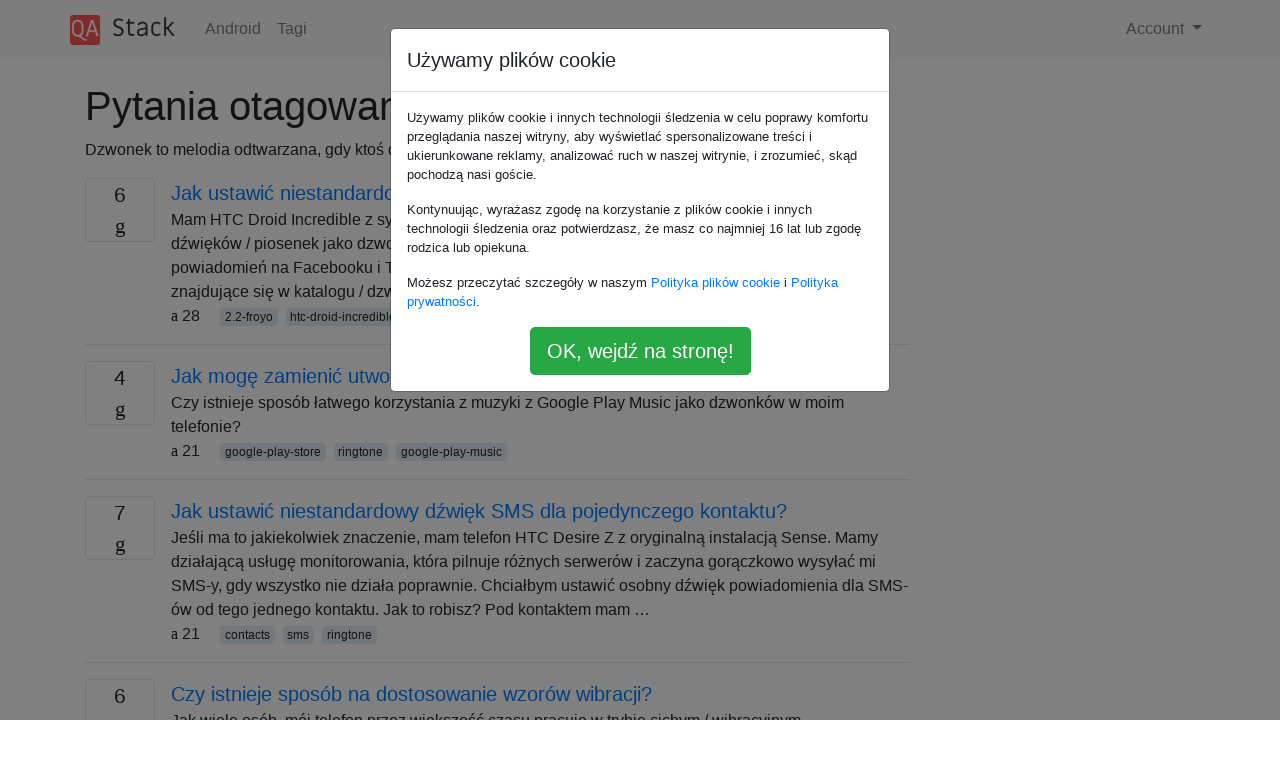

--- FILE ---
content_type: text/html; charset=utf-8
request_url: https://qa-stack.pl/android/tagged/ringtone/
body_size: 23329
content:

<!doctype html>
<html lang="en">
<head>
  
  <!-- Global site tag (gtag.js) - Google Analytics -->
  <script async src="https://www.googletagmanager.com/gtag/js?id=UA-133560070-4"></script>
  <script>
    window.dataLayer = window.dataLayer || [];
    function gtag(){dataLayer.push(arguments);}
    gtag('js', new Date());
    gtag('config', 'UA-133560070-4');
  </script>
  

  <!-- Required meta tags -->
  <meta charset="utf-8">
  <meta name="viewport" content="width=device-width, initial-scale=1, shrink-to-fit=no">

  <link rel="stylesheet" href="https://qastack-assets.s3.eu-central-1.amazonaws.com/static/lib/bootstrap-4.4.1/css/bootstrap.min.css">
  <link rel="stylesheet" href="https://qastack-assets.s3.eu-central-1.amazonaws.com/static/css/custom.css" >
  <link rel="stylesheet" href="https://qastack-assets.s3.eu-central-1.amazonaws.com/static/icons/styles.css" >

  <title>Android ringtone</title>
  
  <link rel="canonical" href="https://qa-stack.pl/android/tagged/ringtone/" />


  <link rel="apple-touch-icon" sizes="180x180" href="https://qastack-assets.s3.eu-central-1.amazonaws.com/static/favicon/apple-touch-icon.png">
  <link rel="icon" type="image/png" sizes="32x32" href="https://qastack-assets.s3.eu-central-1.amazonaws.com/static/favicon/favicon-32x32.png">
  <link rel="icon" type="image/png" sizes="16x16" href="https://qastack-assets.s3.eu-central-1.amazonaws.com/static/favicon/favicon-16x16.png">
  <link rel="manifest" href="https://qastack-assets.s3.eu-central-1.amazonaws.com/static/favicon/site.webmanifest">

  <script>var useGDPR = true;</script>

  
  <script async src="https://pagead2.googlesyndication.com/pagead/js/adsbygoogle.js"></script>
  <script>
    if(useGDPR) {
        (adsbygoogle = window.adsbygoogle || []).pauseAdRequests = 1;
        
    }
    (adsbygoogle = window.adsbygoogle || []).push({
        google_ad_client: "ca-pub-0985488874840506",
        enable_page_level_ads: true
    });
  </script>
</head>
<body>
<nav class="navbar navbar-expand navbar-light bg-light">
  <div class="container">
    <a class="navbar-brand" href="/"><img src="https://qastack-assets.s3.eu-central-1.amazonaws.com/static/img/logo.png" height="30" alt="QA Stack"></a>
    <button class="navbar-toggler" type="button" data-toggle="collapse" data-target="#navbarSupportedContent"
            aria-controls="navbarSupportedContent" aria-expanded="false" aria-label="Toggle navigation">
      <span class="navbar-toggler-icon"></span>
    </button>

    <div class="collapse navbar-collapse" id="navbarSupportedContent">
      <ul class="navbar-nav mr-auto">
        
          <li class="nav-item">
            <a class="nav-link" href="/android/">Android</a>
          </li>
          <li class="nav-item">
            <a class="nav-link" href="/android/tags/">Tagi</a>
          </li>
        
      </ul>
      
      <ul class="navbar-nav">
        <li class="nav-item dropdown">
          
            <a class="nav-link dropdown-toggle" href="#" id="authDropdown" role="button" data-toggle="dropdown" aria-haspopup="true" aria-expanded="false">
              Account
            </a>
            <div class="dropdown-menu dropdown-menu-right" aria-labelledby="authDropdown">
              <a class="dropdown-item" href="/accounts/login/?next=/">Zaloguj</a>
              <a class="dropdown-item" href="/accounts/signup/?next=/android/tagged/ringtone/">Zarejestruj się</a>
            </div>
          
        </li>
      </ul>
    </div>
  </div>
</nav>
<section class="container mt-4">
  
  
  
    <h1 class="">Pytania otagowane jako ringtone</h1>
    
      <p>
                Dzwonek to melodia odtwarzana, gdy ktoś dzwoni.
            </p>
    
  

  <div class="row">
    <div class="col-md-9" id="jscroll">
      

  <article class="media">
    <div class="text-center pr-3">
      
      <div>
        <div class="votes-count border rounded" title="odpowiedzi">
          6 <br> <span class="icon-answers"></span>
        </div>
      </div>
    </div>
    <div class="media-body">
      <a href="/android/224/how-do-i-set-a-custom-mp3-as-a-ringtone-for-other-notifications" class="list-name">Jak ustawić niestandardowy plik MP3 jako dzwonek dla innych powiadomień?</a>
      <div>Mam HTC Droid Incredible z systemem Android 2.2 FroYo i chciałbym używać niestandardowych dźwięków / piosenek jako dzwonków do powiadomień SMS, przypomnień o zdarzeniach i zadaniach, powiadomień na Facebooku i Twitterze oraz wiadomości e-mail. Mam pliki MP3, których chcę użyć, znajdujące się w katalogu / dzwonków w moim telefonie, ale …</div>
      <div>
        
          <span class="mr-3">
                  <span class="icon-thumbs-up"></span> 28
                </span>
        
        
          <span>
                  
                    <a href="/android/tagged/2.2-froyo/" class="badge badge-warning">2.2-froyo</a>&nbsp;
                  
                    <a href="/android/tagged/htc-droid-incredible/" class="badge badge-warning">htc-droid-incredible</a>&nbsp;
                  
                    <a href="/android/tagged/ringtone/" class="badge badge-warning">ringtone</a>&nbsp;
                  
                    <a href="/android/tagged/mp3/" class="badge badge-warning">mp3</a>&nbsp;
                  
                </span>
        
      </div>
    </div>
  </article>
  
    <hr>
  

  <article class="media">
    <div class="text-center pr-3">
      
      <div>
        <div class="votes-count border rounded" title="odpowiedzi">
          4 <br> <span class="icon-answers"></span>
        </div>
      </div>
    </div>
    <div class="media-body">
      <a href="/android/21293/how-can-i-turn-songs-from-google-play-music-into-ringtones" class="list-name">Jak mogę zamienić utwory z Muzyki Google Play w dzwonki?</a>
      <div>Czy istnieje sposób łatwego korzystania z muzyki z Google Play Music jako dzwonków w moim telefonie?</div>
      <div>
        
          <span class="mr-3">
                  <span class="icon-thumbs-up"></span> 21
                </span>
        
        
          <span>
                  
                    <a href="/android/tagged/google-play-store/" class="badge badge-warning">google-play-store</a>&nbsp;
                  
                    <a href="/android/tagged/ringtone/" class="badge badge-warning">ringtone</a>&nbsp;
                  
                    <a href="/android/tagged/google-play-music/" class="badge badge-warning">google-play-music</a>&nbsp;
                  
                </span>
        
      </div>
    </div>
  </article>
  
    <hr>
  

  <article class="media">
    <div class="text-center pr-3">
      
      <div>
        <div class="votes-count border rounded" title="odpowiedzi">
          7 <br> <span class="icon-answers"></span>
        </div>
      </div>
    </div>
    <div class="media-body">
      <a href="/android/10519/how-do-i-set-a-custom-sms-tone-for-a-single-contact" class="list-name">Jak ustawić niestandardowy dźwięk SMS dla pojedynczego kontaktu?</a>
      <div>Jeśli ma to jakiekolwiek znaczenie, mam telefon HTC Desire Z z oryginalną instalacją Sense. Mamy działającą usługę monitorowania, która pilnuje różnych serwerów i zaczyna gorączkowo wysyłać mi SMS-y, gdy wszystko nie działa poprawnie. Chciałbym ustawić osobny dźwięk powiadomienia dla SMS-ów od tego jednego kontaktu. Jak to robisz? Pod kontaktem mam …</div>
      <div>
        
          <span class="mr-3">
                  <span class="icon-thumbs-up"></span> 21
                </span>
        
        
          <span>
                  
                    <a href="/android/tagged/contacts/" class="badge badge-warning">contacts</a>&nbsp;
                  
                    <a href="/android/tagged/sms/" class="badge badge-warning">sms</a>&nbsp;
                  
                    <a href="/android/tagged/ringtone/" class="badge badge-warning">ringtone</a>&nbsp;
                  
                </span>
        
      </div>
    </div>
  </article>
  
    <hr>
  

  <article class="media">
    <div class="text-center pr-3">
      
      <div>
        <div class="votes-count border rounded" title="odpowiedzi">
          6 <br> <span class="icon-answers"></span>
        </div>
      </div>
    </div>
    <div class="media-body">
      <a href="/android/1217/is-there-a-way-to-customize-vibrate-patterns" class="list-name">Czy istnieje sposób na dostosowanie wzorów wibracji?</a>
      <div>Jak wiele osób, mój telefon przez większość czasu pracuje w trybie cichym / wibracyjnym. Zastanawiałem się, czy istnieje sposób przypisywania różnych wzorów wibracji do różnych powiadomień, tak jak robimy to w przypadku dzwonków i alertów z dźwiękami. Może istnieje aplikacja, która pozwala nam to zrobić? Jeszcze nic nie mogłem znaleźć.</div>
      <div>
        
          <span class="mr-3">
                  <span class="icon-thumbs-up"></span> 16
                </span>
        
        
          <span>
                  
                    <a href="/android/tagged/notifications/" class="badge badge-warning">notifications</a>&nbsp;
                  
                    <a href="/android/tagged/ringtone/" class="badge badge-warning">ringtone</a>&nbsp;
                  
                </span>
        
      </div>
    </div>
  </article>
  
    <hr>
  

  <article class="media">
    <div class="text-center pr-3">
      
      <div>
        <div class="votes-count border rounded" title="odpowiedzi">
          12 <br> <span class="icon-answers"></span>
        </div>
      </div>
    </div>
    <div class="media-body">
      <a href="/android/126983/nexus-5x-wont-use-custom-ringtones-notifications" class="list-name">Nexus 5x nie będzie używać niestandardowych dzwonków / powiadomień</a>
      <div>Właśnie dostałem 5x i załadowałem go moimi ulubionymi tonami. Zrobiłem to samo, co zwykle robię z telefonami z Androidem, aby ustawić różne dźwięki dla różnych powiadomień aplikacji, alarmów itp. Telefon odtwarza dźwięk podstawowy lub brak tonu + wibracje. Pliki zostały pobrane bezpośrednio z mojego Samsunga w formacie .wav i będą …</div>
      <div>
        
          <span class="mr-3">
                  <span class="icon-thumbs-up"></span> 15
                </span>
        
        
          <span>
                  
                    <a href="/android/tagged/ringtone/" class="badge badge-warning">ringtone</a>&nbsp;
                  
                    <a href="/android/tagged/6.0-marshmallow/" class="badge badge-warning">6.0-marshmallow</a>&nbsp;
                  
                    <a href="/android/tagged/nexus-5x/" class="badge badge-warning">nexus-5x</a>&nbsp;
                  
                </span>
        
      </div>
    </div>
  </article>
  
    <hr>
  

  <article class="media">
    <div class="text-center pr-3">
      
      <div>
        <div class="votes-count border rounded" title="odpowiedzi">
          4 <br> <span class="icon-answers"></span>
        </div>
      </div>
    </div>
    <div class="media-body">
      <a href="/android/36717/set-mp3-as-ringtone-on-cyanogenmod-10" class="list-name">Ustaw MP3 jako dzwonek na CyanogenMod 10</a>
      <div>Jak mogę ustawić niestandardowy plik MP3 jako dzwonek bez korzystania z aplikacji rynkowej? Próbowałem umieścić MP3 media/audio/ringtonesi jego odmiany (np. media/ringtones), Ale MP3 nie wyświetla się w Ustawienia-&amp;gt; Dźwięk-&amp;gt; Dzwonek. Dziękuję Ci.</div>
      <div>
        
          <span class="mr-3">
                  <span class="icon-thumbs-up"></span> 12
                </span>
        
        
          <span>
                  
                    <a href="/android/tagged/cyanogenmod/" class="badge badge-warning">cyanogenmod</a>&nbsp;
                  
                    <a href="/android/tagged/samsung-galaxy-s/" class="badge badge-warning">samsung-galaxy-s</a>&nbsp;
                  
                    <a href="/android/tagged/ringtone/" class="badge badge-warning">ringtone</a>&nbsp;
                  
                </span>
        
      </div>
    </div>
  </article>
  
    <hr>
  

  <article class="media">
    <div class="text-center pr-3">
      
      <div>
        <div class="votes-count border rounded" title="odpowiedzi">
          4 <br> <span class="icon-answers"></span>
        </div>
      </div>
    </div>
    <div class="media-body">
      <a href="/android/8286/with-headphones-plugged-in-set-incoming-call-ringtone-to-play-through-speaker" class="list-name">Po podłączeniu słuchawek ustaw dzwonek połączenia przychodzącego, aby odtwarzać przez głośnik</a>
      <div>Używam telefonu do odtwarzania muzyki w pracy. Kiedy odchodzę od biurka, często zostawiam podłączone słuchawki. Jeśli ktoś zadzwoni na mój telefon, gdy słuchawki są podłączone, telefon zadzwoni, ale tylko przez słuchawki i ostatecznie nie uda mi się nawiązać połączenia. Chciałbym mieć możliwość ustawienia różnych dźwięków do odtwarzania przez różne wyjścia: …</div>
      <div>
        
          <span class="mr-3">
                  <span class="icon-thumbs-up"></span> 11
                </span>
        
        
          <span>
                  
                    <a href="/android/tagged/2.2-froyo/" class="badge badge-warning">2.2-froyo</a>&nbsp;
                  
                    <a href="/android/tagged/htc-evo/" class="badge badge-warning">htc-evo</a>&nbsp;
                  
                    <a href="/android/tagged/audio/" class="badge badge-warning">audio</a>&nbsp;
                  
                    <a href="/android/tagged/headphones/" class="badge badge-warning">headphones</a>&nbsp;
                  
                    <a href="/android/tagged/ringtone/" class="badge badge-warning">ringtone</a>&nbsp;
                  
                </span>
        
      </div>
    </div>
  </article>
  
    <hr>
  

  <article class="media">
    <div class="text-center pr-3">
      
      <div>
        <div class="votes-count border rounded" title="odpowiedzi">
          5 <br> <span class="icon-answers"></span>
        </div>
      </div>
    </div>
    <div class="media-body">
      <a href="/android/4262/how-to-stop-a-phone-from-ringing-without-rejecting-the-call" class="list-name">Jak zatrzymać dzwonienie telefonu bez odrzucania połączenia?</a>
      <div>Czasami nie chcę odebrać telefonu, ale nie chcę, żeby o tym wiedział. Więc zostawiłem telefon, dopóki się nie zatrzyma, aby wyglądało na to, że jestem z dala od telefonu lub czegoś innego i tęsknię za połączeniem. Czy mogę w ten sposób wyciszyć dźwięk dzwonka i wibracje? Informacje : Mój telefon …</div>
      <div>
        
          <span class="mr-3">
                  <span class="icon-thumbs-up"></span> 11
                </span>
        
        
          <span>
                  
                    <a href="/android/tagged/calls/" class="badge badge-warning">calls</a>&nbsp;
                  
                    <a href="/android/tagged/ringtone/" class="badge badge-warning">ringtone</a>&nbsp;
                  
                    <a href="/android/tagged/missed-calls/" class="badge badge-warning">missed-calls</a>&nbsp;
                  
                    <a href="/android/tagged/silent-mode/" class="badge badge-warning">silent-mode</a>&nbsp;
                  
                </span>
        
      </div>
    </div>
  </article>
  
    <hr>
  

  <article class="media">
    <div class="text-center pr-3">
      
      <div>
        <div class="votes-count border rounded" title="odpowiedzi">
          2 <br> <span class="icon-answers"></span>
        </div>
      </div>
    </div>
    <div class="media-body">
      <a href="/android/88345/custom-ringtone-not-working-on-nexus-5-since-ota-lollipop" class="list-name">Niestandardowy dzwonek nie działa na Nexusie 5 od czasu OTA Lollipop</a>
      <div>Zaktualizowałem mój nierootowany, waniliowy Nexus 5, aktualizacją OTA do Androida 5.0 Lollipop i od tego czasu mój niestandardowy dzwonek mp3 przestał działać. Oto objawy: Po wybraniu go za pomocą selektora dzwonka w panelu ustawień Dźwięk i powiadomienia, gra poprawnie. Gdy ktoś do mnie dzwoni, domyślny dźwięk powiadomienia systemowego jest odtwarzany …</div>
      <div>
        
          <span class="mr-3">
                  <span class="icon-thumbs-up"></span> 10
                </span>
        
        
          <span>
                  
                    <a href="/android/tagged/nexus-5/" class="badge badge-warning">nexus-5</a>&nbsp;
                  
                    <a href="/android/tagged/ringtone/" class="badge badge-warning">ringtone</a>&nbsp;
                  
                    <a href="/android/tagged/5.0-lollipop/" class="badge badge-warning">5.0-lollipop</a>&nbsp;
                  
                </span>
        
      </div>
    </div>
  </article>
  
    <hr>
  

  <article class="media">
    <div class="text-center pr-3">
      
      <div>
        <div class="votes-count border rounded" title="odpowiedzi">
          4 <br> <span class="icon-answers"></span>
        </div>
      </div>
    </div>
    <div class="media-body">
      <a href="/android/8576/separate-ringtone-for-calls-from-numbers-not-in-the-contact-list" class="list-name">Oddzielny dzwonek dla połączeń od numerów spoza listy kontaktów?</a>
      <div>Stare, dobre telefony Siemens miały funkcję, która pozwalała ustawić jeden dzwonek dla wszystkich połączeń przychodzących z twoich kontaktów oraz jeden dzwonek dla wszystkich połączeń pochodzących z numerów spoza listy kontaktów. Czy można to zrobić za pomocą standardowego Androida 2.2, dystrybucji specyficznej dla producenta, czy aplikacji?</div>
      <div>
        
          <span class="mr-3">
                  <span class="icon-thumbs-up"></span> 10
                </span>
        
        
          <span>
                  
                    <a href="/android/tagged/contacts/" class="badge badge-warning">contacts</a>&nbsp;
                  
                    <a href="/android/tagged/ringtone/" class="badge badge-warning">ringtone</a>&nbsp;
                  
                </span>
        
      </div>
    </div>
  </article>
  
    <hr>
  

  <article class="media">
    <div class="text-center pr-3">
      
      <div>
        <div class="votes-count border rounded" title="odpowiedzi">
          4 <br> <span class="icon-answers"></span>
        </div>
      </div>
    </div>
    <div class="media-body">
      <a href="/android/13662/how-to-set-mp3-ringtone-in-android-nexus-s" class="list-name">Jak ustawić dzwonek MP3 na Androidzie (Nexus S)</a>
      <div>Używam muzyki (najnowszej do dziś) i TTPOD jako moich odtwarzaczy MP3. Wydaje mi się, że po Googlingu mogę ustawić dźwięk dzwonka MP3, naciskając i przytrzymując piosenkę w aplikacji Muzyka. Jednak po długim naciśnięciu dostępne są tylko następujące opcje Grać Dodaj do listy odtwarzania Usunąć Szukaj artysty Więcej według artysty Szukaj …</div>
      <div>
        
          <span class="mr-3">
                  <span class="icon-thumbs-up"></span> 9
                </span>
        
        
          <span>
                  
                    <a href="/android/tagged/ringtone/" class="badge badge-warning">ringtone</a>&nbsp;
                  
                    <a href="/android/tagged/google-play-music/" class="badge badge-warning">google-play-music</a>&nbsp;
                  
                </span>
        
      </div>
    </div>
  </article>
  




      <script async src="https://pagead2.googlesyndication.com/pagead/js/adsbygoogle.js"></script>
<ins class="adsbygoogle"
     style="display:block"
     data-ad-client="ca-pub-0985488874840506"
     data-ad-slot="3754689244"
     data-ad-format="auto"
     data-full-width-responsive="true"></ins>
<script>
     (adsbygoogle = window.adsbygoogle || []).push({});
</script>
    </div>
    <div class="col-md-3">
      <script async src="https://pagead2.googlesyndication.com/pagead/js/adsbygoogle.js"></script>
<ins class="adsbygoogle"
     style="display:block"
     data-ad-client="ca-pub-0985488874840506"
     data-ad-slot="2153477748"
     data-ad-format="auto"
     data-full-width-responsive="true"></ins>
<script>
     (adsbygoogle = window.adsbygoogle || []).push({});
</script>
    </div>
  </div>

</section>


<div class="modal fade" id="cookies-consent" data-backdrop="static" tabindex="-1" role="dialog" aria-hidden="true">
  <div class="modal-dialog" role="document">
    <div class="modal-content">
      <div class="modal-header">
        <h5 class="modal-title">Używamy plików cookie</h5>
      </div>
      <div class="modal-body">
        <p class="small">
          
          
            Używamy plików cookie i innych technologii śledzenia w celu poprawy komfortu przeglądania naszej witryny, aby wyświetlać spersonalizowane treści i ukierunkowane reklamy, analizować ruch w naszej witrynie, i zrozumieć, skąd pochodzą nasi goście.
          
        </p>
        <p class="small">
          
          
            Kontynuując, wyrażasz zgodę na korzystanie z plików cookie i innych technologii śledzenia oraz potwierdzasz, że masz co najmniej 16 lat lub zgodę rodzica lub opiekuna.
          
        </p>
        <p class="small">
          
          
            Możesz przeczytać szczegóły w naszym <a href='/legal/cookies-policy.html' target='_blank'>Polityka plików cookie</a> i <a href='/legal/privacy-policy.html' target='_blank'>Polityka prywatności</a>.
          
        </p>
        <div class="text-center ">
          <button type="button" class="btn btn-success btn-lg" id="cookies-accept">OK, wejdź na stronę!</button>
        </div>
      </div>
    </div>
  </div>
</div>


<section class="bg-light py-3 mt-5">
  <div class="container">
    <div class="row">
      <div class="col-md-6 text-muted font-weight-lighter">
        <small>
          
          
            Korzystając z naszej strony potwierdzasz, że przeczytałeś(-aś) i rozumiesz nasze <a href='/legal/cookies-policy.html' target='_blank' rel='nofollow'>zasady używania plików cookie</a> i <a href='/legal/privacy-policy.html' target='_blank' rel='nofollow'>zasady ochrony prywatności</a>.
          
        </small>
      </div>
      <div class="col-md-6 text-muted text-right font-weight-lighter">
        <small>
          Licensed under <a href="https://creativecommons.org/licenses/by-sa/3.0/" target="_blank">cc by-sa 3.0</a>
          with attribution required.
          
        </small>
      </div>
    </div>
  </div>
</section>

<script type="text/javascript" src="https://qastack-assets.s3.eu-central-1.amazonaws.com/static/lib/jquery-3.5.0.min.js"></script>
<script type="text/javascript" src="https://qastack-assets.s3.eu-central-1.amazonaws.com/static/lib/jquery.jscroll.min.js"></script>
<script type="text/javascript" src="https://qastack-assets.s3.eu-central-1.amazonaws.com/static/lib/bootstrap-4.4.1/js/bootstrap.bundle.min.js"></script>
<script type="text/javascript" src="https://qastack-assets.s3.eu-central-1.amazonaws.com/static/webpack/front.js"></script>

</body>
</html>